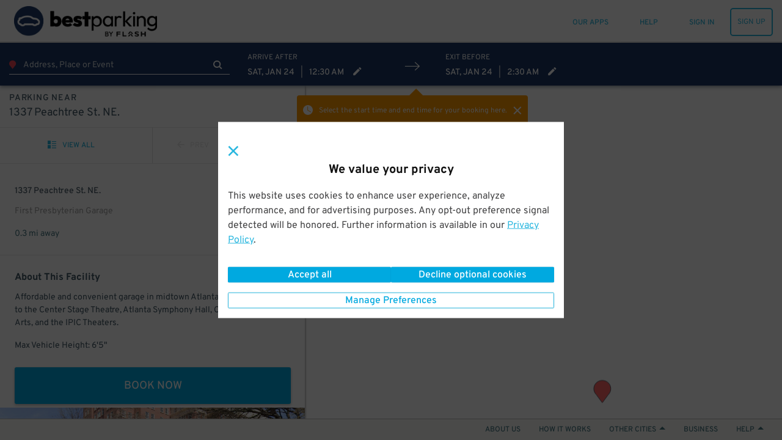

--- FILE ---
content_type: text/html; charset=utf-8
request_url: https://www.google.com/recaptcha/enterprise/anchor?ar=1&k=6Lc8iagpAAAAACte14OR2AZgVQanSpMcd6zetA9m&co=aHR0cHM6Ly93d3cuYmVzdHBhcmtpbmcuY29tOjQ0Mw..&hl=en&v=PoyoqOPhxBO7pBk68S4YbpHZ&size=invisible&anchor-ms=20000&execute-ms=30000&cb=47z8132rj7op
body_size: 48844
content:
<!DOCTYPE HTML><html dir="ltr" lang="en"><head><meta http-equiv="Content-Type" content="text/html; charset=UTF-8">
<meta http-equiv="X-UA-Compatible" content="IE=edge">
<title>reCAPTCHA</title>
<style type="text/css">
/* cyrillic-ext */
@font-face {
  font-family: 'Roboto';
  font-style: normal;
  font-weight: 400;
  font-stretch: 100%;
  src: url(//fonts.gstatic.com/s/roboto/v48/KFO7CnqEu92Fr1ME7kSn66aGLdTylUAMa3GUBHMdazTgWw.woff2) format('woff2');
  unicode-range: U+0460-052F, U+1C80-1C8A, U+20B4, U+2DE0-2DFF, U+A640-A69F, U+FE2E-FE2F;
}
/* cyrillic */
@font-face {
  font-family: 'Roboto';
  font-style: normal;
  font-weight: 400;
  font-stretch: 100%;
  src: url(//fonts.gstatic.com/s/roboto/v48/KFO7CnqEu92Fr1ME7kSn66aGLdTylUAMa3iUBHMdazTgWw.woff2) format('woff2');
  unicode-range: U+0301, U+0400-045F, U+0490-0491, U+04B0-04B1, U+2116;
}
/* greek-ext */
@font-face {
  font-family: 'Roboto';
  font-style: normal;
  font-weight: 400;
  font-stretch: 100%;
  src: url(//fonts.gstatic.com/s/roboto/v48/KFO7CnqEu92Fr1ME7kSn66aGLdTylUAMa3CUBHMdazTgWw.woff2) format('woff2');
  unicode-range: U+1F00-1FFF;
}
/* greek */
@font-face {
  font-family: 'Roboto';
  font-style: normal;
  font-weight: 400;
  font-stretch: 100%;
  src: url(//fonts.gstatic.com/s/roboto/v48/KFO7CnqEu92Fr1ME7kSn66aGLdTylUAMa3-UBHMdazTgWw.woff2) format('woff2');
  unicode-range: U+0370-0377, U+037A-037F, U+0384-038A, U+038C, U+038E-03A1, U+03A3-03FF;
}
/* math */
@font-face {
  font-family: 'Roboto';
  font-style: normal;
  font-weight: 400;
  font-stretch: 100%;
  src: url(//fonts.gstatic.com/s/roboto/v48/KFO7CnqEu92Fr1ME7kSn66aGLdTylUAMawCUBHMdazTgWw.woff2) format('woff2');
  unicode-range: U+0302-0303, U+0305, U+0307-0308, U+0310, U+0312, U+0315, U+031A, U+0326-0327, U+032C, U+032F-0330, U+0332-0333, U+0338, U+033A, U+0346, U+034D, U+0391-03A1, U+03A3-03A9, U+03B1-03C9, U+03D1, U+03D5-03D6, U+03F0-03F1, U+03F4-03F5, U+2016-2017, U+2034-2038, U+203C, U+2040, U+2043, U+2047, U+2050, U+2057, U+205F, U+2070-2071, U+2074-208E, U+2090-209C, U+20D0-20DC, U+20E1, U+20E5-20EF, U+2100-2112, U+2114-2115, U+2117-2121, U+2123-214F, U+2190, U+2192, U+2194-21AE, U+21B0-21E5, U+21F1-21F2, U+21F4-2211, U+2213-2214, U+2216-22FF, U+2308-230B, U+2310, U+2319, U+231C-2321, U+2336-237A, U+237C, U+2395, U+239B-23B7, U+23D0, U+23DC-23E1, U+2474-2475, U+25AF, U+25B3, U+25B7, U+25BD, U+25C1, U+25CA, U+25CC, U+25FB, U+266D-266F, U+27C0-27FF, U+2900-2AFF, U+2B0E-2B11, U+2B30-2B4C, U+2BFE, U+3030, U+FF5B, U+FF5D, U+1D400-1D7FF, U+1EE00-1EEFF;
}
/* symbols */
@font-face {
  font-family: 'Roboto';
  font-style: normal;
  font-weight: 400;
  font-stretch: 100%;
  src: url(//fonts.gstatic.com/s/roboto/v48/KFO7CnqEu92Fr1ME7kSn66aGLdTylUAMaxKUBHMdazTgWw.woff2) format('woff2');
  unicode-range: U+0001-000C, U+000E-001F, U+007F-009F, U+20DD-20E0, U+20E2-20E4, U+2150-218F, U+2190, U+2192, U+2194-2199, U+21AF, U+21E6-21F0, U+21F3, U+2218-2219, U+2299, U+22C4-22C6, U+2300-243F, U+2440-244A, U+2460-24FF, U+25A0-27BF, U+2800-28FF, U+2921-2922, U+2981, U+29BF, U+29EB, U+2B00-2BFF, U+4DC0-4DFF, U+FFF9-FFFB, U+10140-1018E, U+10190-1019C, U+101A0, U+101D0-101FD, U+102E0-102FB, U+10E60-10E7E, U+1D2C0-1D2D3, U+1D2E0-1D37F, U+1F000-1F0FF, U+1F100-1F1AD, U+1F1E6-1F1FF, U+1F30D-1F30F, U+1F315, U+1F31C, U+1F31E, U+1F320-1F32C, U+1F336, U+1F378, U+1F37D, U+1F382, U+1F393-1F39F, U+1F3A7-1F3A8, U+1F3AC-1F3AF, U+1F3C2, U+1F3C4-1F3C6, U+1F3CA-1F3CE, U+1F3D4-1F3E0, U+1F3ED, U+1F3F1-1F3F3, U+1F3F5-1F3F7, U+1F408, U+1F415, U+1F41F, U+1F426, U+1F43F, U+1F441-1F442, U+1F444, U+1F446-1F449, U+1F44C-1F44E, U+1F453, U+1F46A, U+1F47D, U+1F4A3, U+1F4B0, U+1F4B3, U+1F4B9, U+1F4BB, U+1F4BF, U+1F4C8-1F4CB, U+1F4D6, U+1F4DA, U+1F4DF, U+1F4E3-1F4E6, U+1F4EA-1F4ED, U+1F4F7, U+1F4F9-1F4FB, U+1F4FD-1F4FE, U+1F503, U+1F507-1F50B, U+1F50D, U+1F512-1F513, U+1F53E-1F54A, U+1F54F-1F5FA, U+1F610, U+1F650-1F67F, U+1F687, U+1F68D, U+1F691, U+1F694, U+1F698, U+1F6AD, U+1F6B2, U+1F6B9-1F6BA, U+1F6BC, U+1F6C6-1F6CF, U+1F6D3-1F6D7, U+1F6E0-1F6EA, U+1F6F0-1F6F3, U+1F6F7-1F6FC, U+1F700-1F7FF, U+1F800-1F80B, U+1F810-1F847, U+1F850-1F859, U+1F860-1F887, U+1F890-1F8AD, U+1F8B0-1F8BB, U+1F8C0-1F8C1, U+1F900-1F90B, U+1F93B, U+1F946, U+1F984, U+1F996, U+1F9E9, U+1FA00-1FA6F, U+1FA70-1FA7C, U+1FA80-1FA89, U+1FA8F-1FAC6, U+1FACE-1FADC, U+1FADF-1FAE9, U+1FAF0-1FAF8, U+1FB00-1FBFF;
}
/* vietnamese */
@font-face {
  font-family: 'Roboto';
  font-style: normal;
  font-weight: 400;
  font-stretch: 100%;
  src: url(//fonts.gstatic.com/s/roboto/v48/KFO7CnqEu92Fr1ME7kSn66aGLdTylUAMa3OUBHMdazTgWw.woff2) format('woff2');
  unicode-range: U+0102-0103, U+0110-0111, U+0128-0129, U+0168-0169, U+01A0-01A1, U+01AF-01B0, U+0300-0301, U+0303-0304, U+0308-0309, U+0323, U+0329, U+1EA0-1EF9, U+20AB;
}
/* latin-ext */
@font-face {
  font-family: 'Roboto';
  font-style: normal;
  font-weight: 400;
  font-stretch: 100%;
  src: url(//fonts.gstatic.com/s/roboto/v48/KFO7CnqEu92Fr1ME7kSn66aGLdTylUAMa3KUBHMdazTgWw.woff2) format('woff2');
  unicode-range: U+0100-02BA, U+02BD-02C5, U+02C7-02CC, U+02CE-02D7, U+02DD-02FF, U+0304, U+0308, U+0329, U+1D00-1DBF, U+1E00-1E9F, U+1EF2-1EFF, U+2020, U+20A0-20AB, U+20AD-20C0, U+2113, U+2C60-2C7F, U+A720-A7FF;
}
/* latin */
@font-face {
  font-family: 'Roboto';
  font-style: normal;
  font-weight: 400;
  font-stretch: 100%;
  src: url(//fonts.gstatic.com/s/roboto/v48/KFO7CnqEu92Fr1ME7kSn66aGLdTylUAMa3yUBHMdazQ.woff2) format('woff2');
  unicode-range: U+0000-00FF, U+0131, U+0152-0153, U+02BB-02BC, U+02C6, U+02DA, U+02DC, U+0304, U+0308, U+0329, U+2000-206F, U+20AC, U+2122, U+2191, U+2193, U+2212, U+2215, U+FEFF, U+FFFD;
}
/* cyrillic-ext */
@font-face {
  font-family: 'Roboto';
  font-style: normal;
  font-weight: 500;
  font-stretch: 100%;
  src: url(//fonts.gstatic.com/s/roboto/v48/KFO7CnqEu92Fr1ME7kSn66aGLdTylUAMa3GUBHMdazTgWw.woff2) format('woff2');
  unicode-range: U+0460-052F, U+1C80-1C8A, U+20B4, U+2DE0-2DFF, U+A640-A69F, U+FE2E-FE2F;
}
/* cyrillic */
@font-face {
  font-family: 'Roboto';
  font-style: normal;
  font-weight: 500;
  font-stretch: 100%;
  src: url(//fonts.gstatic.com/s/roboto/v48/KFO7CnqEu92Fr1ME7kSn66aGLdTylUAMa3iUBHMdazTgWw.woff2) format('woff2');
  unicode-range: U+0301, U+0400-045F, U+0490-0491, U+04B0-04B1, U+2116;
}
/* greek-ext */
@font-face {
  font-family: 'Roboto';
  font-style: normal;
  font-weight: 500;
  font-stretch: 100%;
  src: url(//fonts.gstatic.com/s/roboto/v48/KFO7CnqEu92Fr1ME7kSn66aGLdTylUAMa3CUBHMdazTgWw.woff2) format('woff2');
  unicode-range: U+1F00-1FFF;
}
/* greek */
@font-face {
  font-family: 'Roboto';
  font-style: normal;
  font-weight: 500;
  font-stretch: 100%;
  src: url(//fonts.gstatic.com/s/roboto/v48/KFO7CnqEu92Fr1ME7kSn66aGLdTylUAMa3-UBHMdazTgWw.woff2) format('woff2');
  unicode-range: U+0370-0377, U+037A-037F, U+0384-038A, U+038C, U+038E-03A1, U+03A3-03FF;
}
/* math */
@font-face {
  font-family: 'Roboto';
  font-style: normal;
  font-weight: 500;
  font-stretch: 100%;
  src: url(//fonts.gstatic.com/s/roboto/v48/KFO7CnqEu92Fr1ME7kSn66aGLdTylUAMawCUBHMdazTgWw.woff2) format('woff2');
  unicode-range: U+0302-0303, U+0305, U+0307-0308, U+0310, U+0312, U+0315, U+031A, U+0326-0327, U+032C, U+032F-0330, U+0332-0333, U+0338, U+033A, U+0346, U+034D, U+0391-03A1, U+03A3-03A9, U+03B1-03C9, U+03D1, U+03D5-03D6, U+03F0-03F1, U+03F4-03F5, U+2016-2017, U+2034-2038, U+203C, U+2040, U+2043, U+2047, U+2050, U+2057, U+205F, U+2070-2071, U+2074-208E, U+2090-209C, U+20D0-20DC, U+20E1, U+20E5-20EF, U+2100-2112, U+2114-2115, U+2117-2121, U+2123-214F, U+2190, U+2192, U+2194-21AE, U+21B0-21E5, U+21F1-21F2, U+21F4-2211, U+2213-2214, U+2216-22FF, U+2308-230B, U+2310, U+2319, U+231C-2321, U+2336-237A, U+237C, U+2395, U+239B-23B7, U+23D0, U+23DC-23E1, U+2474-2475, U+25AF, U+25B3, U+25B7, U+25BD, U+25C1, U+25CA, U+25CC, U+25FB, U+266D-266F, U+27C0-27FF, U+2900-2AFF, U+2B0E-2B11, U+2B30-2B4C, U+2BFE, U+3030, U+FF5B, U+FF5D, U+1D400-1D7FF, U+1EE00-1EEFF;
}
/* symbols */
@font-face {
  font-family: 'Roboto';
  font-style: normal;
  font-weight: 500;
  font-stretch: 100%;
  src: url(//fonts.gstatic.com/s/roboto/v48/KFO7CnqEu92Fr1ME7kSn66aGLdTylUAMaxKUBHMdazTgWw.woff2) format('woff2');
  unicode-range: U+0001-000C, U+000E-001F, U+007F-009F, U+20DD-20E0, U+20E2-20E4, U+2150-218F, U+2190, U+2192, U+2194-2199, U+21AF, U+21E6-21F0, U+21F3, U+2218-2219, U+2299, U+22C4-22C6, U+2300-243F, U+2440-244A, U+2460-24FF, U+25A0-27BF, U+2800-28FF, U+2921-2922, U+2981, U+29BF, U+29EB, U+2B00-2BFF, U+4DC0-4DFF, U+FFF9-FFFB, U+10140-1018E, U+10190-1019C, U+101A0, U+101D0-101FD, U+102E0-102FB, U+10E60-10E7E, U+1D2C0-1D2D3, U+1D2E0-1D37F, U+1F000-1F0FF, U+1F100-1F1AD, U+1F1E6-1F1FF, U+1F30D-1F30F, U+1F315, U+1F31C, U+1F31E, U+1F320-1F32C, U+1F336, U+1F378, U+1F37D, U+1F382, U+1F393-1F39F, U+1F3A7-1F3A8, U+1F3AC-1F3AF, U+1F3C2, U+1F3C4-1F3C6, U+1F3CA-1F3CE, U+1F3D4-1F3E0, U+1F3ED, U+1F3F1-1F3F3, U+1F3F5-1F3F7, U+1F408, U+1F415, U+1F41F, U+1F426, U+1F43F, U+1F441-1F442, U+1F444, U+1F446-1F449, U+1F44C-1F44E, U+1F453, U+1F46A, U+1F47D, U+1F4A3, U+1F4B0, U+1F4B3, U+1F4B9, U+1F4BB, U+1F4BF, U+1F4C8-1F4CB, U+1F4D6, U+1F4DA, U+1F4DF, U+1F4E3-1F4E6, U+1F4EA-1F4ED, U+1F4F7, U+1F4F9-1F4FB, U+1F4FD-1F4FE, U+1F503, U+1F507-1F50B, U+1F50D, U+1F512-1F513, U+1F53E-1F54A, U+1F54F-1F5FA, U+1F610, U+1F650-1F67F, U+1F687, U+1F68D, U+1F691, U+1F694, U+1F698, U+1F6AD, U+1F6B2, U+1F6B9-1F6BA, U+1F6BC, U+1F6C6-1F6CF, U+1F6D3-1F6D7, U+1F6E0-1F6EA, U+1F6F0-1F6F3, U+1F6F7-1F6FC, U+1F700-1F7FF, U+1F800-1F80B, U+1F810-1F847, U+1F850-1F859, U+1F860-1F887, U+1F890-1F8AD, U+1F8B0-1F8BB, U+1F8C0-1F8C1, U+1F900-1F90B, U+1F93B, U+1F946, U+1F984, U+1F996, U+1F9E9, U+1FA00-1FA6F, U+1FA70-1FA7C, U+1FA80-1FA89, U+1FA8F-1FAC6, U+1FACE-1FADC, U+1FADF-1FAE9, U+1FAF0-1FAF8, U+1FB00-1FBFF;
}
/* vietnamese */
@font-face {
  font-family: 'Roboto';
  font-style: normal;
  font-weight: 500;
  font-stretch: 100%;
  src: url(//fonts.gstatic.com/s/roboto/v48/KFO7CnqEu92Fr1ME7kSn66aGLdTylUAMa3OUBHMdazTgWw.woff2) format('woff2');
  unicode-range: U+0102-0103, U+0110-0111, U+0128-0129, U+0168-0169, U+01A0-01A1, U+01AF-01B0, U+0300-0301, U+0303-0304, U+0308-0309, U+0323, U+0329, U+1EA0-1EF9, U+20AB;
}
/* latin-ext */
@font-face {
  font-family: 'Roboto';
  font-style: normal;
  font-weight: 500;
  font-stretch: 100%;
  src: url(//fonts.gstatic.com/s/roboto/v48/KFO7CnqEu92Fr1ME7kSn66aGLdTylUAMa3KUBHMdazTgWw.woff2) format('woff2');
  unicode-range: U+0100-02BA, U+02BD-02C5, U+02C7-02CC, U+02CE-02D7, U+02DD-02FF, U+0304, U+0308, U+0329, U+1D00-1DBF, U+1E00-1E9F, U+1EF2-1EFF, U+2020, U+20A0-20AB, U+20AD-20C0, U+2113, U+2C60-2C7F, U+A720-A7FF;
}
/* latin */
@font-face {
  font-family: 'Roboto';
  font-style: normal;
  font-weight: 500;
  font-stretch: 100%;
  src: url(//fonts.gstatic.com/s/roboto/v48/KFO7CnqEu92Fr1ME7kSn66aGLdTylUAMa3yUBHMdazQ.woff2) format('woff2');
  unicode-range: U+0000-00FF, U+0131, U+0152-0153, U+02BB-02BC, U+02C6, U+02DA, U+02DC, U+0304, U+0308, U+0329, U+2000-206F, U+20AC, U+2122, U+2191, U+2193, U+2212, U+2215, U+FEFF, U+FFFD;
}
/* cyrillic-ext */
@font-face {
  font-family: 'Roboto';
  font-style: normal;
  font-weight: 900;
  font-stretch: 100%;
  src: url(//fonts.gstatic.com/s/roboto/v48/KFO7CnqEu92Fr1ME7kSn66aGLdTylUAMa3GUBHMdazTgWw.woff2) format('woff2');
  unicode-range: U+0460-052F, U+1C80-1C8A, U+20B4, U+2DE0-2DFF, U+A640-A69F, U+FE2E-FE2F;
}
/* cyrillic */
@font-face {
  font-family: 'Roboto';
  font-style: normal;
  font-weight: 900;
  font-stretch: 100%;
  src: url(//fonts.gstatic.com/s/roboto/v48/KFO7CnqEu92Fr1ME7kSn66aGLdTylUAMa3iUBHMdazTgWw.woff2) format('woff2');
  unicode-range: U+0301, U+0400-045F, U+0490-0491, U+04B0-04B1, U+2116;
}
/* greek-ext */
@font-face {
  font-family: 'Roboto';
  font-style: normal;
  font-weight: 900;
  font-stretch: 100%;
  src: url(//fonts.gstatic.com/s/roboto/v48/KFO7CnqEu92Fr1ME7kSn66aGLdTylUAMa3CUBHMdazTgWw.woff2) format('woff2');
  unicode-range: U+1F00-1FFF;
}
/* greek */
@font-face {
  font-family: 'Roboto';
  font-style: normal;
  font-weight: 900;
  font-stretch: 100%;
  src: url(//fonts.gstatic.com/s/roboto/v48/KFO7CnqEu92Fr1ME7kSn66aGLdTylUAMa3-UBHMdazTgWw.woff2) format('woff2');
  unicode-range: U+0370-0377, U+037A-037F, U+0384-038A, U+038C, U+038E-03A1, U+03A3-03FF;
}
/* math */
@font-face {
  font-family: 'Roboto';
  font-style: normal;
  font-weight: 900;
  font-stretch: 100%;
  src: url(//fonts.gstatic.com/s/roboto/v48/KFO7CnqEu92Fr1ME7kSn66aGLdTylUAMawCUBHMdazTgWw.woff2) format('woff2');
  unicode-range: U+0302-0303, U+0305, U+0307-0308, U+0310, U+0312, U+0315, U+031A, U+0326-0327, U+032C, U+032F-0330, U+0332-0333, U+0338, U+033A, U+0346, U+034D, U+0391-03A1, U+03A3-03A9, U+03B1-03C9, U+03D1, U+03D5-03D6, U+03F0-03F1, U+03F4-03F5, U+2016-2017, U+2034-2038, U+203C, U+2040, U+2043, U+2047, U+2050, U+2057, U+205F, U+2070-2071, U+2074-208E, U+2090-209C, U+20D0-20DC, U+20E1, U+20E5-20EF, U+2100-2112, U+2114-2115, U+2117-2121, U+2123-214F, U+2190, U+2192, U+2194-21AE, U+21B0-21E5, U+21F1-21F2, U+21F4-2211, U+2213-2214, U+2216-22FF, U+2308-230B, U+2310, U+2319, U+231C-2321, U+2336-237A, U+237C, U+2395, U+239B-23B7, U+23D0, U+23DC-23E1, U+2474-2475, U+25AF, U+25B3, U+25B7, U+25BD, U+25C1, U+25CA, U+25CC, U+25FB, U+266D-266F, U+27C0-27FF, U+2900-2AFF, U+2B0E-2B11, U+2B30-2B4C, U+2BFE, U+3030, U+FF5B, U+FF5D, U+1D400-1D7FF, U+1EE00-1EEFF;
}
/* symbols */
@font-face {
  font-family: 'Roboto';
  font-style: normal;
  font-weight: 900;
  font-stretch: 100%;
  src: url(//fonts.gstatic.com/s/roboto/v48/KFO7CnqEu92Fr1ME7kSn66aGLdTylUAMaxKUBHMdazTgWw.woff2) format('woff2');
  unicode-range: U+0001-000C, U+000E-001F, U+007F-009F, U+20DD-20E0, U+20E2-20E4, U+2150-218F, U+2190, U+2192, U+2194-2199, U+21AF, U+21E6-21F0, U+21F3, U+2218-2219, U+2299, U+22C4-22C6, U+2300-243F, U+2440-244A, U+2460-24FF, U+25A0-27BF, U+2800-28FF, U+2921-2922, U+2981, U+29BF, U+29EB, U+2B00-2BFF, U+4DC0-4DFF, U+FFF9-FFFB, U+10140-1018E, U+10190-1019C, U+101A0, U+101D0-101FD, U+102E0-102FB, U+10E60-10E7E, U+1D2C0-1D2D3, U+1D2E0-1D37F, U+1F000-1F0FF, U+1F100-1F1AD, U+1F1E6-1F1FF, U+1F30D-1F30F, U+1F315, U+1F31C, U+1F31E, U+1F320-1F32C, U+1F336, U+1F378, U+1F37D, U+1F382, U+1F393-1F39F, U+1F3A7-1F3A8, U+1F3AC-1F3AF, U+1F3C2, U+1F3C4-1F3C6, U+1F3CA-1F3CE, U+1F3D4-1F3E0, U+1F3ED, U+1F3F1-1F3F3, U+1F3F5-1F3F7, U+1F408, U+1F415, U+1F41F, U+1F426, U+1F43F, U+1F441-1F442, U+1F444, U+1F446-1F449, U+1F44C-1F44E, U+1F453, U+1F46A, U+1F47D, U+1F4A3, U+1F4B0, U+1F4B3, U+1F4B9, U+1F4BB, U+1F4BF, U+1F4C8-1F4CB, U+1F4D6, U+1F4DA, U+1F4DF, U+1F4E3-1F4E6, U+1F4EA-1F4ED, U+1F4F7, U+1F4F9-1F4FB, U+1F4FD-1F4FE, U+1F503, U+1F507-1F50B, U+1F50D, U+1F512-1F513, U+1F53E-1F54A, U+1F54F-1F5FA, U+1F610, U+1F650-1F67F, U+1F687, U+1F68D, U+1F691, U+1F694, U+1F698, U+1F6AD, U+1F6B2, U+1F6B9-1F6BA, U+1F6BC, U+1F6C6-1F6CF, U+1F6D3-1F6D7, U+1F6E0-1F6EA, U+1F6F0-1F6F3, U+1F6F7-1F6FC, U+1F700-1F7FF, U+1F800-1F80B, U+1F810-1F847, U+1F850-1F859, U+1F860-1F887, U+1F890-1F8AD, U+1F8B0-1F8BB, U+1F8C0-1F8C1, U+1F900-1F90B, U+1F93B, U+1F946, U+1F984, U+1F996, U+1F9E9, U+1FA00-1FA6F, U+1FA70-1FA7C, U+1FA80-1FA89, U+1FA8F-1FAC6, U+1FACE-1FADC, U+1FADF-1FAE9, U+1FAF0-1FAF8, U+1FB00-1FBFF;
}
/* vietnamese */
@font-face {
  font-family: 'Roboto';
  font-style: normal;
  font-weight: 900;
  font-stretch: 100%;
  src: url(//fonts.gstatic.com/s/roboto/v48/KFO7CnqEu92Fr1ME7kSn66aGLdTylUAMa3OUBHMdazTgWw.woff2) format('woff2');
  unicode-range: U+0102-0103, U+0110-0111, U+0128-0129, U+0168-0169, U+01A0-01A1, U+01AF-01B0, U+0300-0301, U+0303-0304, U+0308-0309, U+0323, U+0329, U+1EA0-1EF9, U+20AB;
}
/* latin-ext */
@font-face {
  font-family: 'Roboto';
  font-style: normal;
  font-weight: 900;
  font-stretch: 100%;
  src: url(//fonts.gstatic.com/s/roboto/v48/KFO7CnqEu92Fr1ME7kSn66aGLdTylUAMa3KUBHMdazTgWw.woff2) format('woff2');
  unicode-range: U+0100-02BA, U+02BD-02C5, U+02C7-02CC, U+02CE-02D7, U+02DD-02FF, U+0304, U+0308, U+0329, U+1D00-1DBF, U+1E00-1E9F, U+1EF2-1EFF, U+2020, U+20A0-20AB, U+20AD-20C0, U+2113, U+2C60-2C7F, U+A720-A7FF;
}
/* latin */
@font-face {
  font-family: 'Roboto';
  font-style: normal;
  font-weight: 900;
  font-stretch: 100%;
  src: url(//fonts.gstatic.com/s/roboto/v48/KFO7CnqEu92Fr1ME7kSn66aGLdTylUAMa3yUBHMdazQ.woff2) format('woff2');
  unicode-range: U+0000-00FF, U+0131, U+0152-0153, U+02BB-02BC, U+02C6, U+02DA, U+02DC, U+0304, U+0308, U+0329, U+2000-206F, U+20AC, U+2122, U+2191, U+2193, U+2212, U+2215, U+FEFF, U+FFFD;
}

</style>
<link rel="stylesheet" type="text/css" href="https://www.gstatic.com/recaptcha/releases/PoyoqOPhxBO7pBk68S4YbpHZ/styles__ltr.css">
<script nonce="8iL-7Uloz1C_6toVXDxKEA" type="text/javascript">window['__recaptcha_api'] = 'https://www.google.com/recaptcha/enterprise/';</script>
<script type="text/javascript" src="https://www.gstatic.com/recaptcha/releases/PoyoqOPhxBO7pBk68S4YbpHZ/recaptcha__en.js" nonce="8iL-7Uloz1C_6toVXDxKEA">
      
    </script></head>
<body><div id="rc-anchor-alert" class="rc-anchor-alert"></div>
<input type="hidden" id="recaptcha-token" value="[base64]">
<script type="text/javascript" nonce="8iL-7Uloz1C_6toVXDxKEA">
      recaptcha.anchor.Main.init("[\x22ainput\x22,[\x22bgdata\x22,\x22\x22,\[base64]/[base64]/[base64]/bmV3IHJbeF0oY1swXSk6RT09Mj9uZXcgclt4XShjWzBdLGNbMV0pOkU9PTM/bmV3IHJbeF0oY1swXSxjWzFdLGNbMl0pOkU9PTQ/[base64]/[base64]/[base64]/[base64]/[base64]/[base64]/[base64]/[base64]\x22,\[base64]\\u003d\\u003d\x22,\x22SsOZM8Oow6vDosOxJcOtw7gbIMOXwqkAwohuwp3CvMKpAMK/wonDj8KTBsObw5/DpMO2w4fDukbDjzdqw5dKNcKPwpDCtMKRbMKFw63Du8OyFxwgw6/DlcO5F8KnWsKawqwDQ8OdBMKew7VQbcKWfiBBwpbCsMO/[base64]/DqMK+woXCkcOlMgLCvMKDw7zDnmYFwoPCm2HDn8Ofe8KHwrLChsKqZz/DiFPCucKyKcKMwrzCqFlCw6LCs8O0w4lrD8KuJV/[base64]/CUk2wr7Cjk/Dp0A6V8KGWgfCqsO1DEBiPn/DqcOKwqvCszAUXsOYw7rCtzFgG0nDqwLDi28rwppDMsKRw6bCr8KLCSwyw5LCowLCjgN0wqoxw4LCukQ6fhc6wobCgMK4DMKoEjfCslTDjsKowrrDpn5LcMK+dXzDgS7CqcO9wqlKWD/[base64]/[base64]/DgcOtwrJEw5ouCsK0QsOZTMO/w79MeRDDrcK0w5BPaMOWYTLCjMKpwpzDvMOgfwHCuyczVsKJw4zCtX7CmVXCqjXCtsKzMsO4wotDIcOBcTgsBsO/w4PDn8K+wrRDeVrDssONw53Cs1DDv0fCkWcwJ8Owa8OzwqbCg8Olwp3DmwbDsMK4a8KEMH3DqsK5wrIGd1TDqCjDnsKNTCBew7t+w7R8w5xIw4DClcOTZcOswrTDn8OtdDoPwo0cw6MVMMOcLWBmwo1gwo7CqMOROjBuGcO7woXDuMOswobCuDwfDcO/DcKkcSEzCXrCintIw4XDncOHwo/CtMKCw6DDsMKcwoAYwr3Dhi8qwoYMMBARGsK+w4TCnhTCsDDCmRl/w4LCp8O5NGzCuAxec3LCmGnCvnhRwr5fw7bDtcK9w7XDhWXDhMKsw5nCnMOLw7R/HcOXBcOdPhhrCjhYHcOkw71IwqhKwrISw44aw4dcw581w5jDkcOERQdywr0ySwrDmsKzHMKqw5nDqcKjI8OHECHDpBHDnMK4YSrCg8K9wrXClcOnZcKbWsKqP8KFSxbCqMKsRRA1wqVKMsONw6EBwoTDtcKrERdYwoA3QMK/V8KiHyTDlm3Do8KuI8OTUMOqXMOaTH1Kw4spwpwBw49VZcOJw5LCtEHDuMOUw5PCl8Oiw6PCtcKaw43ClMO9w7fDjFdeDVBUWMO9wokyQivCpgDDr3HChsObAcO7w6gMbMOyPMKpfMONM2tUdsOeDFMrbBLCoHjDsQZPcMOSw5DCssKtwrQQKy/DrEwFw7PDgkjCsgNLwrzDv8OZCxzDpBDCtcOSJjDDsmHCmcKyA8KOa8Otw4jCosOEw4hqw7PDucKOa3/Ct2PCpl3CrhBvw7HDqxMubHFUJcOTa8Oqw6jCo8KqQcOIw5U1d8OvwpnDrcOVw6zDvsKGw4TCqCfCnUnCk3duYw/Dkx3DhyzChMOqcsKLQ1B8G1PDg8KLNX/Du8K9w53DjsOVEAxkwpLDozXDgMKsw5hmw5wZKMKfFsKrRsKMExHDmnvCmMO8ElBBw4JTwp1YwrDDiHcVTGc/OcO1w4d+SATCq8KlcMK5M8KQw5Zsw43DvAHClW/CswnDpsKaC8KID1x1OBlgQ8KzPcOSPcOBFUQRw6vCqFnDmsO6d8KjwqzClsOpwp9JTMKPwqPCswrCu8KnwpvCnTMqwr1+w77CiMKvw5DCv0fDrTMNwpnCicKCw5QqwovDkRg0wobCuVlrHMOpC8OHw4dKw7dAw63CnsO/[base64]/DkWLCvy0BIMK7bCLDlMKbwpzCmh3DggrCpMOyRU5jwrLCsn/CnF7CgGNuDsKZG8OyfFPCpMKkwpbDoMO5ZCLChjYEL8OyBcKUw5R8w7LClsO5M8K8w4nClQbClDrCvlMle8Kmbg0mw6PCmABOdsO4wr/[base64]/CmsKHCjYQADPDq8KAbB/Drn/DtC/CtcKzw6TCrcKfMkfDhgocwoEXw5RkwrJowo5zY8K2URp6Ng/[base64]/CunrCl8O5e2vDgwLDt8Omw7M0YCPDv0IfwpcPw5tsLErDgsK1w6p5LyvCh8KDcHXDhVomwpbCuBDCkUnDui0uwpnDqTXCskZ2DnV7woHCpCHCgMOMRg1zNcOMAlnCocOMw6vDsmrCssKoUzRww6xGwrpSUybClw7Dk8OWw6YAw6vCiEzDrwhkw6DDrAdDMW0+woQ3wo/DrsOvwrYrw5JBbcO8bGdcARdbLFnCucKow7Yzwqwhw5LDssOnM8K4XcK7LEfChUPDhsOkewMRH0B/w6ZZF2PCicKXc8K0w7TDoQrCksKfwpLDkMKOwpDDvRnCh8K1YG/DhsKbwpTCsMK/w6/[base64]/DhR5WTzlFJmXCl8Kyw51bUGQBM8OOwo3DhT3DtsOeKU7CuCUHPmRKwoDCj1cGwqkfOkHCvsKhw4DCqhTCkFrDvT81wrHDg8Kjw5Fiw7ggThfCk8O+w4DCisKhXMOHHMO7wr1Ow5MtbAXDkMKkwoDChigfIl3CmMOdecK3w5F+wqfCgG5JDcOXOcOpbW/[base64]/ClMOgw5dsE0HCuE7DgcKmH8KFwoDDg2o/EcK0wpvDjsKtIUA9wpPCiMOyacOTwqbDtTfDik8cacKkwrfDvMOjZMK+wrULw5UqJV7ChMKHPRRNJD7CsQfDiMKvw7vDmsK/w4rCmcKzWsK9wqrCpRzCnC3CmE4mwo3CssKBWsKwVsKIH2grwoYfwpwKdhvDgjd6w6jDlyvClWJIwpzChzrDg1l8w47CuXhQw4wCwq3DpD7CiWcpw5LClXdPG3F0Wk/DrSADNsOuSkfCicOnWMOcwrBVP8KXwqrCosOww6TCnBXCqlE8PywSMlV8w7/DuQttbiDCg2dEwpbCmsOWw7hKMMK8wqfDlmByM8KYIG7Cmj/Cn2gLwrXCosKaCBJCw6fDiQrCv8OQO8Ksw5oVwpgCw5YeYsOGHMK/w4/DtcKcDCZOw6bDm8KFw5oocsKgw4/[base64]/Cow/CpzQsXyM3RgXDtsK3w5QVwpTDg8OOw4lewqPCrMKxEABhwoTClBHCtzZCf8OWOMKvwrHCg8KCwo7CrsO7Al7DvcKgaknDhmJ5ZXUzwplXwrtnw5rCp8O8w7bCj8KXwowRHB/[base64]/wp3DhsKBESJsw7rDtsKYwqTDvXbDpx9Kw6ouF8ObR8KPwpHCq8KZw6fCkH3DosK9acKuK8KYw7/[base64]/[base64]/CuBTDksOxUjQpIcOMTyMxY8KdLynDsi8HFcKRw4PCqcOxEHLDpGjDrsKCw53CiMO2Z8Oxw63CvFrDocKWw68iw4IiNVPDkSomwr1gw4tbLl17wp/CqcKrG8OieVbDhm0ewofDoMOvw6LCv1taw6PCisKhdsOKYgxCaxzDqXYPbcKlwpLDv0gXLUhiQj7ClFPDhSgBwrUXB3XCvzTDhz1ANsOIw6LChnPDuMO7QjBuw7l/Uj9Kw77DpsOnw6Etwps+w71cwrnDtBUKKmHCglY4TsKSBsOhwobDoTjCvzPCpDgRVsKDwotMJTXCucOxwprCugjClsOxw4fDjV9wLiXDhDrDs8KswqFawp7CqX1NwqvDpVcFw5XDmmIcGMK2asO8KMK3woJ1w4jCo8OKGGTClA/[base64]/w7PDuWVaGsKUNcKBwp5HwpzCkMOjw5pER3oBw4/DpltQGS/[base64]/PhEVwobDphbCsMO8w6k2w7rCtgXDgj8/e3HDkQrDp1glb2LDuBPCuMKnwqrCusKGw6IMFsOEWsO+w4zDkz/CglXChE/DgxfDvifCiMOyw7p6w5Ztw6prXSfClcKfwrzDuMK+w4bCuVvDmsOZw599JDQawogmw6M/FR7DiMO6w7wyw49aLA3Dt8KHasK/[base64]/DikJ5wo3Dv8Krw7jDp8ORIH7DuyHDizfCrHVoG8KEGxQ7w7HDjsOGVMKGE38xFMKQw5dJwp3DnMOTeMOzbBPCmk7DvMK2NMKrBcOCw6VNw43CkDB9ZsKxwrBKw5oowoMCw7l8w7NMwo7Do8OwBG7CkmIjTQ/[base64]/CmsK5w6pkw5DCmMKLwo7ClMKLTCAWwpvDmj53PmXCj8KLCsOeEsKPwrtaaMKlKsOXwoMWNnZROwNywqrCs3rCk1YpIcOfMUTDpcKIKk7CjcKkEcOFw5FlKF/[base64]/DmjExwonDrMOHW0MZwrHDo8K2VMKZw5N1VxQkw70Kw6/CiHMcwofClzViezjDvgzChjjDmsKMBsOowoALfTzCrT/Dnw/CijHCukF8wohLwrhXw7nCtiTDshfCk8OnbVrCunLDrcKuOsKTZjNUF3nDs0wywqzCmMK9wrnCm8OCw6PCtiLCvHfCkXjCkCnCkcOTfMKmw4kNwp5qKjxfwqDCoFltw54oPHRqw6d/[base64]/worDhcOywoPDkRRrZsOcWAbDlsOiw5UPw77DmcOnPsKdOQDDsxfClERsw6TClMK3w51bajEnPMOLMVLCucOlwofDuH1ifsOJTn7DvXJZw5HCgcKUdQbCu3BHw6nCmQ/[base64]/CrmdVwqHClcKfwpnDusOuw7fDkg7Ctg/Dq8OswoMuwoTCvsOMViBoSMKYwoTDqHjDjyTCtiXCrcK6FUtbPgcfXFZlw70Bw7ZawqbCmsOtw5Now4DDtVHCs33CtxQLHMKuTQ4MA8KkIcOuwqjDsMKLKBVDw7nDqcKTw4hEw7XDi8O+QXzCoMK4bwHCnnQ+wqUpR8KtZxQcw7g/wpEywrDDrjnCmgt0w4LDhMKzw5MUfcOHwpXCh8KuwrjDvkLCoiZNWArCpcO5Vjo3wqQEwppcw7LDhRJePcOKR3scOE7Cp8KXwoPDoUlXw5UODV0ELhpjw5d4UTQkw5gLw7EyUwNawqnDtsO+w7DCisK7wqhxCsOMwoTCncK+MEDCqV/CgsOgRsOvWMKXw7nDrsKhWAUCb1DCk0x6EsOuf8KbaWMHXWsQwrJtwqTCjcKlbDYtIsKEwqTDgMOfL8O7wp/CnMKwIkDDoGtRw6QoXH9Cw4ZYw7zDgMK/JcK8VisDasKawow8Q0NdfWfDnsO1w4g+w5HDlDjDshs4UkF6wqBswrbDrMOYwqUpwozCrTLCj8O9AMOJw5/DusOXcj7DlxrDksOqwp0NTkkfw54CwoJsw7nCs3rDsgkPBcOEUQ5MwrbDhRvCnsOoNsOjAcOfIsKQw63Ck8Kow4JvMTdRw4PCs8Oew4vCiMO4w5oyZsONZMO1w7MlwqHDnyfDosK4wprCgQfDjWp4NRLDuMKTw54Ww7XDgl7ChMOhesKIS8K/w6jDs8K9w7JQwrTChx7CpsKew4XCiFbCv8OodsOiDsOPYxbCscKZZcKzPndFwqdFw53DtFPDk8Ogw4JlwpAtY1haw6/CucO2w4zDtsOVwoDDjMKZw4oQwp8PHcKVTcOXw5HDrcK3w6XDuMKhwqUow7TDpAdRbW8EUsOKwqAzworClEjDoAjDj8OcwovDjzrCucOcwr10w5nDm3PDhDcIwrp9WsK9f8K3VGXDj8KuwpY8JcKzUTcsQsKewo1Kw7fCnVzDi8OAwqs8bnolw5o1R24Vw7t/[base64]/[base64]/Dq0vCmDrCrQPDo8OTVsO0wrzCq8OywobDq8Ocw7XCjkYPA8OdVFfDmDsxw6nCkmJmw7plHUnCuBHCuX/CqcOfY8OdCsOeR8OlaxhVJXIzw6tQE8KYw67CqlcGw64vw7XDsMKpYsKcw7hXw4DDnA7CnicdDTPDnEvCrW4Ow7l4w5tJSn/DnMOnw5bCgMKSw44Mw7fDvcOTw6VFwr8/[base64]/Ct8ORcMOnWEspCFjCq8O1c8OyDMKawoo2V8Ouw7RPMMKIwqEbPi40MGwkdHk6V8OkKFbCqhzClgsew7pAwp/Ck8KuK0w9w5JPa8Kpwr3CksKbw7fCl8KFw7fDjMOXA8O9wr8TwqzCqVfDtsKgbMOVA8OcUBrDn3pOw743KsODwqvDrhJ2wo0jb8KyJyPDv8O6w6BNwpnCjHUkw7fCuVwgw4fDrztVwoQ+w6lAH2zCkMOSO8Ouw4gdwq7CtMKmw5/CgWvDhsKFe8KBw6vDucK1f8Ohw6zCg0XDn8OuPgjDuVgmQMOmw5zCjcKjIzRdw55bw60KIWIvbsOkwrfDhcOQwpnCnFTCo8Obw7kKGmfCrMK7SsKFwp3CqAA5wqbCr8OWwrQvGMOLwqRWfMKtEAvCgcOGDCrDgETClAPDngDDtMOHw603wq/Ds05EFDlSw5LDpVXCgzZFNWU8PcOWdMKOUHLDq8OtF0UzRRTDvELDtsOzw4ANwr7Du8Kmwrkjw4Ivw7jCvzzDqsKOY2bCg1PCmkkPw4fDoMKCw795V8K9wpPDm1NiwqDDpsKlwq8Lw5DCiEM2AsOJRnvDkcKtIcKIw5k8w49uB2HDl8OZAWbCqTtrwpMIT8O3wovDlg/Cq8O8wrF6w7zDmRoZwoMFw5LDpjfDon3DoMKJw4/[base64]/CjcKBThHDuhrCvGjDqcKBwonCmkwbCnI8WAQ+V8KPTsKLw5zCrUXDmmoLw4DCpFdHIUHDugTDjsKAwonClHJAQcOvwqpQw7NswrnCvsK/w7YETcKxIzMjwoBuw57CrMO+eSBzeCQFwpgEwogtwr3CqF7ChsKrwpYEAsKdwr/ChEjCiTjDlcKJBDjDsgYhIxPDhMOYYTokbTvDucKAc0hEFMKgw6BXRcOmw57Cn0vDtxB0wqZnA1w9w5ABfyDDp2DCg3HDgsOLw7TDgTYNYQXCpH4/wpXCr8KQcz1xXnXCtzBNMMOrwqfChR/DsyLCtsO8wqjDmTvCv2vCocOCwqzDlcK1TcObwoV4PGsaVULChljCoWNcw5LCuMKWWwJmFMOzwqPCg2nCnAVtwrTDmU18VcKTG1HDmQ3CkcOYAcO2KxHDocOua8K6O8O/[base64]/[base64]/[base64]/[base64]/[base64]/DhhzCucKXAFcvfCEqw7QqN3d+w5AgIcO0PlpYSg7CtcKew7vDjsKGwq5ww7RewrJ1YmTDsHbCrMKpTTIlwqZNXsKCUsKuwq99QMKcwo0iw79gG1sQw68+w7caW8OWMknCviPCig5Fw7/DgcKAwpzCm8K/w4TDkwbCrlXDmcKNeMKcw6LCn8KAM8KPw6jDkyp7wrBTH8KAw41Kwp9qwpfCtsKfDcKzwqFQwqxYTRXDlMKqwrrDuiNdwpbDkcOqTcKLwrZjw5rDuFzDlcO3w4fCnMKFcjnDtCDDvsOBw4gCwqzDhMKRwqhhw7UWNibCu3bCk1zCj8O7HcKow7AHDAzDj8Obwq8KEy/DqcOXw77DkgnCtcO7w7TDusOaX2J9e8KUKSrDqsOmwrgCbcKuw75Ow64+w4bCtcKeTWXCp8K3dAQrQsOrw4p/T1NLLQDCkVfChi1Vwod3wrhXewgBVsOlwoh6SnfCjgnDiE8Sw5RzABnCv8OWCEPDjcK6ZXbCkcKowqhrFwJgaR0FXRvCncOPw7/[base64]/wqvDp8OMwrrCicKhM0LDl3zDt8OBPMOqw758XWAITSPDh2p/wp3DlVU6UMOHwojCocO+VzgFwqwNw5zDoA7DtzRbwr8YHcOOIkoiw4bDqljDjgRKdj/[base64]/fcK9HQ3CowEhw7tJwqnCvhArDsOwHl0gw4slZ8KqwqvDoHvCi2rDtCjCp8OMwrfDj8OCa8OxQRwZwoVgJUQ6csKgZg7CkcOYA8KPw6JCPDfCl2IWBVzCgsKKw4YbF8KjFCoKw7cIwoZRwqVCw6LDjG7Cq8KiDysSUcOEUsOwccK2X2huw7/DvVgFwowbeBfDjMOUw6QWBlNTw4p7wrDCssOwCcKyLhcuc13ClcK2S8ObSMKeQCgiRlbDt8OmEsKyw7TDrHLDknF5UUzDnAQJfVI4w6DDkxnDt0LDpn3CqsK/wo3DjsOsRcObK8Olw5VIWXsdWcOcw7XDvMKWVsO2d3JGA8O5w45twqvDhmNGw5/DlcOtwrkvwqwiwofCsDPDokXDh0XCscKdGsKTSDZxwo3Du1rCthdufljChQTCgcOlwrnDscO/XXlEwqjDhsK0c2/[base64]/Ci8OtLUTCtMOUZMKeRsO9wqrCl8KSw4okw4ljwq0aecOsbsKdw5PDtcKRwp4xAcK+w5h+w6bCo8OiCcK1w6Ziw6lNU3NGWR5Nwq/DtsOpQ8KWw7A0w5LDusKRIsKQw5zCvyvCuRLCpA4Ywqt1KcOhw7bCoMOSw7/DnkHDvCYyQMKZJkEew6zDncKaSsO5w6tYw5dowonDiVjDo8KBAcOcCEdPwqoew7wuR1c2wqlnwrzCvj86w7V+TcONw5nDp8OqwolNScOwTBJlwoc2U8OMw4/ClBvDsml+bkNfw6c9wo/DhsO4w6rDtcK4wqfDtMKrZcK2wozDhHk2BMK+d8Kuwrcvw4DDg8OYXEvCtsOcHBbCisODeMOeCGR9w6fCiwrDsn/CgMKcw6nDv8OmUl5cecOfw7tkWhBbwovDtmcObsKPwpzCmsKHM3DDhhNJRhvCviDDssKkwr7CqBzCpMKtw63Crk3CniHDom0GbcOOGkEQHnPDjA58X24fwrnCl8OiDntAMT3CoMOsw5oxDQI0Ww3CrMKHw57DrsKPw4bChjDDkMO3w5fCvXZwwqvDn8OEwr/[base64]/DkU94ZzrCijbDhwwVJGXDpRTDtFXCugfDpg5MNx5eCWLDtQcKN047w5tqTcOYHnUUQ2XDkWxgw7l7d8OwMcOUfGxQYcOgw4PCpj9KK8KOSsKNMsO8w7szwr5lw7rDnCFbwrhkwozDmQDCo8OPVCTCqh8bw7/CkMOCwoFzw7pgw4pJMcKnw5Frw43Djk7DrFI9PkV3wrrDkcKSZsO6esOOSMOUw77CkHLCsGvDnsKpeCoNXlPDo3Z8LsKINBBXWsK6FsKiNWoHHCteUcK4w4h4w4Bpw6PDusK8JsOnwrQVw4bDv2V6w6ZMc8Okwrh/R0MpwoEubsO+w6ICF8KXw6bDssOLw6Ikwq4KwoFcdTcAcsO1wrs5EcKuwozDvcKIw5xCJ8KHJU0MwoETf8K6w5HDgiwhwrXCsUlQwokEwpbCq8O8w6XClcOxw6bDhnwzwo3CpmB2dgLCg8O3w6kuJB5HUmTDljLCsjIiwpBmwr3CjF8NwrzDsADDqF/DlcK3PTzCpn3Dk08hbzTCosK0FmlEw6fDpUvDhAnDnmJnw4PDpcKAwq7Dn2xmw6o3b8OtCcO2w6fCqsODfcKBacOjwqPDpMOiK8OJB8OoB8O2wpnCqMKyw55Iwq/DsiQhw4JowqEEw4gOwrzDpzLDhjHDjMOqwrTCvkc3wpbDusOYFVZkwpfDn0XClSXDt3jDqCpkwp4Rw7klw5g3GCwsRncnAMKtNMOFwoFVw7PDsnUwGAEpw7HCjMOSDMKBcBIMwovDo8K9w7rChcO7wqsXwr/DscOtf8Onw5XDt8O+NSo4w6/CtUTCtBbCj2jCiznCmnXCv3IlG0kbwpFbwr7Ct1Qgwo3CvcO1wrzDicO2wr0RwpI+FMOBwrIALngBw55kNsOPwrl4w5k8JH4Ew6JWYwfClMOVJDt+wp7DlhTDkMKkw5fCuMKBwrjDpMKKP8KPBsKfwr82dURNFX/CicOMasKIScOtPsK/[base64]/DocKXRBTCgAdMwoMKw4jCosOzJEbDn8KDw4Biw5LCgGjDohbCm8K7KSMTXcKfSsKXwqrDqsKtQsO3MBQ0Aykww7TCtyjCocOHwqjCucOdDsK6BybCvjVewqLCmcOvwqfCmcKuMXDCtgc5worDtsKJwrp+QDfDgzcmw6JQwoPDnh4/[base64]/DgsOPV3zCicOYwqRhw4fCoxrCrnLDuMKbw691woLClxrDksOzw7YWUcOMCnnDmsKVwoFfIcKGHcKDwoBEw54HBMOcwqhJw7QoNz3CqRESwqFKWTrCvhFxGCPCjg/CvEMJwolbw7jDlVhkcsOBXMKbOwjDocOywpDCiGBHwqLDrcK1KsOBI8KvaHsrw7bDicKGHsOkw6Epw7xgwrnDkzrDu3wjOgI6fcOawqAJD8OYwq/CusKUw7cScwVxw6LDgTXCgMK0QHg5XX3CqTTDkjAaYEspw7LDum5ufcKNRcOvLxjCiMOaw5nDoQjDhsO5DE3Cm8KHwq17w5IXYT9KcyjDs8OWDsOdc0RQHsO7w75/wpDDoirDsFc7wrXCncO2DsOvN0HDljU2w6sBwrrDrMK/D3fCtyEkOsOXw7HCqcO5ecO0wrTCoH3CvE8wTcKhMANdWMONVsKqwrBYw6EXwrfDgcK+w5LCmmcSw6/ColdHaMOCwrweK8KTJ2cpGMKVw7zCksO5wo7CnELCu8OtwoHDoXnCuHbCsUXCjMKtfWHCuCnCkT/CrQVHw6srw5Nkwp/Cix8zwrfCl0N9w43CpBrCrUHCtiDDmsKlwp8Qw67DisOUHxrDuynDrF17USTDrsOew6vDo8K6AcKrw48VwqDCmDAZw5fCmnl9bMKZw5zDmMKlH8KqwrEwwp3CjcOEd8Kcw7fCjD3CnsOdFU5CByl7w5/DrzXChsKvwplUw6XCm8KqwpzCuMK3w6gwKj8nwpAjwpRIKx8hQMKqdXbCni5WT8OGwocWw7ZMwrTCuR/CqMKjPV7DlMKSwr9/w70hAMOqwpTCpHZpA8Kdwq1HT3LCqwluw6TDuT/[base64]/DpMKfwpDDtnrDgsONbMOAwq5ZCSotDV8oNCV5wpXDlsK3VEtpw7jDkmoIwoFiZsO0w4DCjMKuw6TCsFo+fyUDVmFOCkRJw67CmApbG8Ktw7EMw63DujtVe8OtMcK/c8KcwoPCjsOSHUtEUgvDsyM2csO9FH/CoQISwrLDpcOxTMKlw7HDiUPCpcK7wosQwql9bcKow7/[base64]/DucK+w6nCocKEw45jYTg8wpTCjg7ChQLDm8O7wpI9MMOZEHpDw691EsK0wrYCNsOgw68gwpPCp3DCosOYNcO2VcKbOsKib8KFS8OewpAtOSLDkW/DoiRUwphnwq4PIlgQHMKfJcKQB8KTK8OmOMKVwpnCpVnDpMK4wqs4esOeGMKtw5oLLMKdZ8OmwpPDskAdwpsZEmTDlcK1OsORDsK8w7MEw6/[base64]/CvcKNwq4ZesK/wqNVIxrDhz3DmkBFDcOsw7AwGcOZIQtSHA95ARbCiDF3ZcO7TsOswpUGAFEmwosywpLCn3F3MsOuVMO3Z27CtnJsI8KAw4XCnMORM8OIw6dlw4vDhRg+Gn0lFcOqHV3ChMOqw482KsO+wqASO3k/[base64]/Dp8OWAMK/wrYdw7oOw7vCgMK4ZCxoIUnDlBcpwoHDjyEQw5PDh8O0VMKbAiHDnMOoS07DtzIIfHPDhsKHwqkMZsO7wo0Qw6NywpFsw4PDvsKsV8OXwrMNw68qQsOYFMKJw7zDvMKHMWZyw7zDlHInUnV8QcKSdDhpwpnDoUXCkytcS8KASMKJaH/CtRPDjcKdw6PDnMO8w4YOElzCmDs8wpxqejonJMKwRW9gElPCuD9BeU9EYE1lHGohNT/DmTcneMKjw416w6vCs8OxIcOww5QFw784X0bCjMKbwrthARPClG5nwpfDjcObFcOKwqR+FsKFwr3CpMOtw7PDsxXCtsKkw65+QBDDqsKVR8KGK8O9eAdrBRhAIW/CosOOw6vDvE3DiMKHwoZFYcOPwqlAG8OkWMOlGsOdIA/DugrDsMOvSE/Do8OwB2oYCcO/IDZUUsOTLDzDrMKVw7ETw4/CqsKtwr12wpQKwpfDqF3DvGfDrMKqOcKqBzfCq8KQB2nCncKdCsOnw4kRw7NYd0Zfw4ogIRjCrcKXw7jDgWFmwoJYQMKSHMKUHcOGwpMzIgl2wrnDp8OVHMO6w53CtMOae0FpOMKGw4DDrsKWw7fChcKmEk7CuMOWw7TDs07DuzDDmBQbU3zDtMOlwqY8KsK/[base64]/SUozwrBsw6EGwqPDgFEkAUXDjVxmD3pAw784IxMtwpEgQQDDkMKQExsYTU80w57Cqh1JdMKrw6gJw4LCscOzHQ5Qw47DjWdKw7s6OGnClFN0asOCw5VKw7/CssOXXMOFEybDgnRwwqrCqcOYRndmw6nCjkUYw4zClXjDqcKhwoEXIcKuwphBTcOKBwvDoRETwoZSw5lIwq7CgBLDq8KrOnPDujTDoSLDiy7DhmJgwrt/fV7Cp37CiAkIDsKiw67DsMKMKw7DjHJSw4LDj8OPwolUEEjDlsKpGcKFGMOkw7BWQR3CpsK0Sx/DqsKzM1VaVcOSw5rCmUrCrMKDw5XCqnnCjh0ww7rDlsKSVMKJw7zCvcO+w5LCtVjDvhcEI8KCL0zCplvDvXQtF8KfKBEDw75LFRZjJMObw5TCsMK0Y8Opw7TDvVwpwpwRwqTClDnDtMOZwphCwrTDoB7DryvDkWFcdsOnLWrDjAnDjR/[base64]/XcKTCBvCm3PCj0xedBUtw5jCuMKhwrXCvXPDucOTwow0BcKYw6bCsmDCscKNV8Krw6o0OsKDwpTDk1HDuhzCu8O2wp7Cph/DocO0YcK7w5rCr2drPcKawpw8McOeWGxzX8KOwqkbwrBUwr7DjiAPwrDDpFp9ckF0JMKMOggdS1HDkwIPSCt9ZyFLaWDDuQPDvxfCoCPCtcK8FTnDiSLDjmhAw47CgSIMwps5w6fDkWjDiGBlVlTCrW4RwoHDvE/Dk8OjX3zDiHtew61UDWXCjcKYw7x9w77CpS4EBxo9wqozVcOgOlHCusOOw5IdeMOaMMO9w44Mwppqwqdmw4rDl8KYXBPDvBjCocOKasKGw60/w43ClsKLw73DpVXCg3rDqixtAcK/wrEjwpMRw4hXYcOAV8O+wqjDj8OrADzCl1HDjcOow6PCqV3CtMK6woBQwqxfwqUMwppOc8OvUlzCiMK3T1FUNsKZw4dEbX9uw4AIwoLDqmgHV8KJwqlhw7tpMMOpecKxwpLDusKYPXvCtQzClV7Cn8OIDcK1wpM/SCLCsDDCvcOOwpTCjsK1w6LDtF7CiMOTwp/Dr8KdwrfCqcOELMKLcmwTLCDDsMOlwpjDtRxVBwsHJMKfAQZnwqLDnxnDksOaw4LDg8K9w6TCpD/DrQ8Cw5nCkBrCjWc7w6vDlsKmIsKTw5DDvcK3w4JUwq1Vw5PDkWkGw5BQw6cAZMOLwpLDjcO9KsKSwpjCiTPCs8Kaw4jCn8KXcCnCtsOlw79Hw6hOw58Pw6Axw4bDtUnCk8KMw6LDq8KDw4zCgsKew7tFw7rDjCPCji0Aw5fDknLCmsOQAlwdcjTCo0bDoCNRD01rwp/[base64]/w70UwqjCrMKaw5gXXcKqGMKyWsO6w63DiX4YakUBwq3CgA8zw5jClMOow5tFOsOlwowPwpHCpMKyw4dPwqAvE1heKsKqw6pnwqt5YG3DkMKhBSY8w5M8T1XDkcOtwoNXWcKjwqnDjk0fwqlxw4/CqnPDsEdBw4bDgBEQHEdJIX51U8KnwqwJw4YTBMO6w6gOwp5ELTnCtMK4w4JEw597FMOUw4DDnjoIwpjDtlnCnyEMCjZvwr0VGcO/X8Kww7UtwqwKOcKewq/[base64]/[base64]/[base64]/QcKWwqPDjBwyHcOwPsKpPcKTwqE8w53Dun/[base64]/[base64]/[base64]/wqDCtcO5wpwDw5Vaw4YawpJcwoA6FMOYKMKvDMKUdcKzw4ATOMOOScKRwoHDjC3CnsO5NHPDq8OMw4Nkw5VkUhQOW3HCm3xnwprDusOEcw0/wpLCrwnDsjgxU8OWRWNVPyAeL8K7Jn9lOcKFMcOdQh3DsMO8bXLDvMKSw4lIJFHDpsO+wqnDn03DsGjDu29Iw4/Co8K2D8OXWMKkZxnDq8OXRcOwwqDCnA/[base64]/Cj0XDiiMuRTwzwpPCscKRJcO/[base64]/w6FawpDCqhzChcKJwq8yw6ZDA8OKMzXCsDdwwqvCjMOjw4/CnAjCk1cwLsKuYsKoNcOkY8KfHBLColYzZD44VHfDsgZYwpTClsOlQ8Kkw4QJZMOBd8KgDcKZY3dNWH5rJDTCvjg9w6N8w6nDg0VsSMKRw43Dp8OtOMK4w45hWlMvHcOhwovCvQTDhm3Ck8OGXhB/w79Jw4VaZ8KYKWzCosKUwq3DghHCl2w+w6PDpkTDlwrClRVOwrvDmsOOwpwrw64jdsKOCUTCtMK5H8OrwrPDmBkGwqTDkcK7FisyA8OyfkA/VsKHT27DmMKew7HDgk12GSxfw7zDkcOPw7FEwpDDqgnCtiR/wq/[base64]/DtRzCj8OyAMO3TyjCsQFzccKzIcK+w47CtQVjb8Kcw4HCs8Ksw6LDgSBgw7x+FMOmw7sxO0rDpztCAFJlw4UxwosCOsOPOiZrUMK1c2jDuVcjOMOuw74kw7PCnMODbMOWw5jDn8K8wroWGDfDosKhwq/CoD7CnXcHw5ENw6hvw7HDq3fCr8OVR8K7w7BAF8K3csKEwohoBMOFw6ZLw6/DlMK4w5PCrDTCh0k9a8O5w5dnExjCpMOKKMKaesKfTDkzclfCi8OBCg8Pb8KJbcOWw7ktKnDDryYIFgYvwo1dwr1nfMKFVMOgw43DgTvCrUtxQVTDpmbDo8K/XsKsYh89w7cnYBrCuk54wrcdw6bDr8OoCEzCqUfDtsKLU8KyTcOow70VB8OWPMOxfE3DphltL8OOwrLCsi0Ow7jDrsOaa8KUQ8KCGEIDw5dtw4Z5w6ItGwAZUV/CuyDCssOrFy4ew5rCnMOgwqjCnBdUw5dowrTDrxfDsjMNwofCgsOMOMO7HMKFw5FuL8KVwp8IwqHCgsKXYjI1UMOYCMOhw6zDoXwYw5UTwpLCn2TDg01BVcKqw6IRwoQoDXbDvsOiSljDpidUOcKgT2fDgkfDqCfDpzARPMKaeMO2w4XDpMK/wp7DucKMScKtw5fCvnvCgE/DrSNawpZHw4Y+wo1UCMOXw5TDnMOBXMK+wp/CrHPDq8OsS8KYwovDvcOzwoPCncKSw4kJwogEw5AkXW7Cgx3ChyUgecKwf8KYTMKww6HDqiRjw7tWfBLCqhQHw5IoBgTClsKHwpPCusODwprDp1Bhw53DpsKSH8Ogw6gDwrc5DMKVw65dAsO4wozDvVLCsMKUw7HCnlI/[base64]/DsMO2wp4JwovDiF7DunzDlsKMYsKyfDc/EMOYwrF7wqrDhjPDlMOyIsOgWhbCksKUR8Kjw546QGoDD0p0GMOsX2DCvMOvW8Oow7zDnsOrFMOGw5J9wpHCpsKpw7Q6w4oJEcOubg4lw6hebMOxw6lRwqxOwq3Di8KKwrfDjwXCuMK7EcKDMXd/[base64]/DtcKvw5nDpgjCmMOnw6RNZQ3DqmXDpVJ7w5Ere8KRZsKuwrF4DG0fScOUwo9+O8KDUBzDhj/DqxU+Lwc/[base64]/DhFQKwp7CqX5Uw7MGGVREZypOw6PDvsKLPTgbwpfClE4ew5gCwrjCpMOdZyDDs8KowoXCq0DDrRVHw6vDgsKcLMKpwo7CksOYw7JEwoR2A8KZEcKMH8OwwobDjsK1w53CmkPCqTPCr8OtXsKUwq3CscOadcK/wqQ1SC/[base64]/[base64]/[base64]/VGDDlihRPw\\u003d\\u003d\x22],null,[\x22conf\x22,null,\x226Lc8iagpAAAAACte14OR2AZgVQanSpMcd6zetA9m\x22,0,null,null,null,1,[21,125,63,73,95,87,41,43,42,83,102,105,109,121],[1017145,913],0,null,null,null,null,0,null,0,null,700,1,null,0,\[base64]/76lBhmnigkZhAoZnOKMAhnM8xEZ\x22,0,0,null,null,1,null,0,0,null,null,null,0],\x22https://www.bestparking.com:443\x22,null,[3,1,1],null,null,null,1,3600,[\x22https://www.google.com/intl/en/policies/privacy/\x22,\x22https://www.google.com/intl/en/policies/terms/\x22],\x22rXWWAQoAnHB+8iXXLA4IzFTRzbZFXICRILXiPSzMbTo\\u003d\x22,1,0,null,1,1769237525590,0,0,[91,166],null,[148,77,221,142],\x22RC-SQSlztXbl03EiA\x22,null,null,null,null,null,\x220dAFcWeA7OIBEVI1ADNJbZ2cEgjDwx3wv1TbKL89ajQUz3L52Uu5d_eOKjS1HfNhQHOTdTQTXkObameZBzHUSIPrBtKzysU-GAtg\x22,1769320325619]");
    </script></body></html>